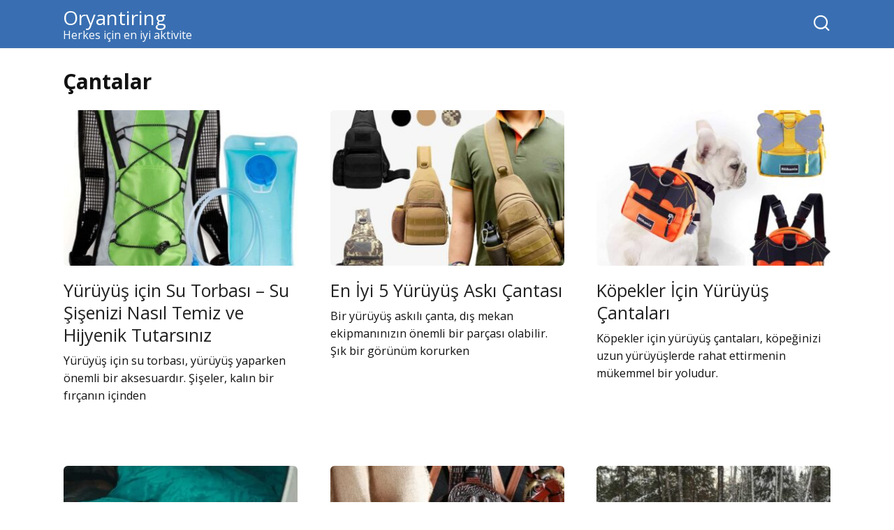

--- FILE ---
content_type: text/html; charset=UTF-8
request_url: https://tr.aeorienteering.com/doga-yuruyusu/vites/cantalar/
body_size: 15772
content:
<!doctype html>
<html lang="tr-TR" prefix="og: https://ogp.me/ns#">
<head>
    <meta charset="UTF-8">
    <meta name="viewport" content="width=device-width, initial-scale=1">

    	<style>img:is([sizes="auto" i], [sizes^="auto," i]) { contain-intrinsic-size: 3000px 1500px }</style>
	<link rel="alternate" href="https://aeorienteering.com/hiking/gear/bags/" hreflang="en" />
<link rel="alternate" href="https://es.aeorienteering.com/senderismo/engranaje/bolsas/" hreflang="es" />
<link rel="alternate" href="https://fr.aeorienteering.com/randonnee/equipement/sacs/" hreflang="fr" />
<link rel="alternate" href="https://de.aeorienteering.com/wandern/ausruestung/taschen/" hreflang="de" />
<link rel="alternate" href="https://it.aeorienteering.com/escursionismo/ingranaggio/borse/" hreflang="it" />
<link rel="alternate" href="https://nl.aeorienteering.com/wandelen/versnelling/tassen/" hreflang="nl" />
<link rel="alternate" href="https://pt.aeorienteering.com/caminhada/engrenagem/bolsas/" hreflang="pt" />
<link rel="alternate" href="https://pl.aeorienteering.com/wedrowki/bieg/torebki/" hreflang="pl" />
<link rel="alternate" href="https://fi.aeorienteering.com/retkeily/varusteet/pussit/" hreflang="fi" />
<link rel="alternate" href="https://sv.aeorienteering.com/vandring/redskap/pasar/" hreflang="sv" />
<link rel="alternate" href="https://nb.aeorienteering.com/fotturer/utstyr/poser/" hreflang="nb" />
<link rel="alternate" href="https://da.aeorienteering.com/vandreture/gear/poser/" hreflang="da" />
<link rel="alternate" href="https://el.aeorienteering.com/%cf%80%ce%b5%ce%b6%ce%bf%cf%80%ce%bf%cf%81%ce%af%ce%b1/%ce%bc%ce%b7%cf%87%ce%b1%ce%bd%ce%b9%cf%83%ce%bc%cf%8c%cf%82/%cf%83%ce%b1%ce%ba%ce%bf%cf%8d%ce%bb%ce%b5%cf%82/" hreflang="el" />
<link rel="alternate" href="https://cs.aeorienteering.com/turistika/ozubene-kolo/tasky/" hreflang="cs" />
<link rel="alternate" href="https://ro.aeorienteering.com/drumetii/angrenaj/saci/" hreflang="ro" />
<link rel="alternate" href="https://tr.aeorienteering.com/doga-yuruyusu/vites/cantalar/" hreflang="tr" />
<link rel="alternate" href="https://ja.aeorienteering.com/%e3%83%8f%e3%82%a4%e3%82%ad%e3%83%b3%e3%82%b0/%e8%a3%85%e5%82%99/%e3%83%90%e3%83%83%e3%82%b0/" hreflang="ja" />

<!-- Rank Math PRO tarafından Arama Motoru Optimizasyonu - https://rankmath.com/ -->
<title>Çantalar Archives - Oryantiring</title>
<meta name="robots" content="follow, index, noarchive, nosnippet"/>
<link rel="canonical" href="https://tr.aeorienteering.com/doga-yuruyusu/vites/cantalar/" />
<meta property="og:locale" content="tr_TR" />
<meta property="og:type" content="article" />
<meta property="og:title" content="Çantalar Archives - Oryantiring" />
<meta property="og:url" content="https://tr.aeorienteering.com/doga-yuruyusu/vites/cantalar/" />
<meta property="og:site_name" content="Orienteering" />
<meta property="og:image" content="https://tr.aeorienteering.com/wp-content/uploads/orienteering1.jpg" />
<meta property="og:image:secure_url" content="https://tr.aeorienteering.com/wp-content/uploads/orienteering1.jpg" />
<meta property="og:image:width" content="470" />
<meta property="og:image:height" content="394" />
<meta property="og:image:alt" content="aeorienteering.com" />
<meta property="og:image:type" content="image/jpeg" />
<meta name="twitter:card" content="summary_large_image" />
<meta name="twitter:title" content="Çantalar Archives - Oryantiring" />
<meta name="twitter:image" content="https://tr.aeorienteering.com/wp-content/uploads/orienteering1.jpg" />
<meta name="twitter:label1" content="Yazılar" />
<meta name="twitter:data1" content="6" />
<!-- /Rank Math WordPress SEO eklentisi -->

<link rel='dns-prefetch' href='//aeorienteering.com' />
<link rel='dns-prefetch' href='//fonts.googleapis.com' />
<script type="text/javascript">
/* <![CDATA[ */
window._wpemojiSettings = {"baseUrl":"https:\/\/s.w.org\/images\/core\/emoji\/16.0.1\/72x72\/","ext":".png","svgUrl":"https:\/\/s.w.org\/images\/core\/emoji\/16.0.1\/svg\/","svgExt":".svg","source":{"concatemoji":"https:\/\/tr.aeorienteering.com\/wp-includes\/js\/wp-emoji-release.min.js?ver=19cdf2900add0d34dffa6a1ed8f1f06e"}};
/*! This file is auto-generated */
!function(s,n){var o,i,e;function c(e){try{var t={supportTests:e,timestamp:(new Date).valueOf()};sessionStorage.setItem(o,JSON.stringify(t))}catch(e){}}function p(e,t,n){e.clearRect(0,0,e.canvas.width,e.canvas.height),e.fillText(t,0,0);var t=new Uint32Array(e.getImageData(0,0,e.canvas.width,e.canvas.height).data),a=(e.clearRect(0,0,e.canvas.width,e.canvas.height),e.fillText(n,0,0),new Uint32Array(e.getImageData(0,0,e.canvas.width,e.canvas.height).data));return t.every(function(e,t){return e===a[t]})}function u(e,t){e.clearRect(0,0,e.canvas.width,e.canvas.height),e.fillText(t,0,0);for(var n=e.getImageData(16,16,1,1),a=0;a<n.data.length;a++)if(0!==n.data[a])return!1;return!0}function f(e,t,n,a){switch(t){case"flag":return n(e,"\ud83c\udff3\ufe0f\u200d\u26a7\ufe0f","\ud83c\udff3\ufe0f\u200b\u26a7\ufe0f")?!1:!n(e,"\ud83c\udde8\ud83c\uddf6","\ud83c\udde8\u200b\ud83c\uddf6")&&!n(e,"\ud83c\udff4\udb40\udc67\udb40\udc62\udb40\udc65\udb40\udc6e\udb40\udc67\udb40\udc7f","\ud83c\udff4\u200b\udb40\udc67\u200b\udb40\udc62\u200b\udb40\udc65\u200b\udb40\udc6e\u200b\udb40\udc67\u200b\udb40\udc7f");case"emoji":return!a(e,"\ud83e\udedf")}return!1}function g(e,t,n,a){var r="undefined"!=typeof WorkerGlobalScope&&self instanceof WorkerGlobalScope?new OffscreenCanvas(300,150):s.createElement("canvas"),o=r.getContext("2d",{willReadFrequently:!0}),i=(o.textBaseline="top",o.font="600 32px Arial",{});return e.forEach(function(e){i[e]=t(o,e,n,a)}),i}function t(e){var t=s.createElement("script");t.src=e,t.defer=!0,s.head.appendChild(t)}"undefined"!=typeof Promise&&(o="wpEmojiSettingsSupports",i=["flag","emoji"],n.supports={everything:!0,everythingExceptFlag:!0},e=new Promise(function(e){s.addEventListener("DOMContentLoaded",e,{once:!0})}),new Promise(function(t){var n=function(){try{var e=JSON.parse(sessionStorage.getItem(o));if("object"==typeof e&&"number"==typeof e.timestamp&&(new Date).valueOf()<e.timestamp+604800&&"object"==typeof e.supportTests)return e.supportTests}catch(e){}return null}();if(!n){if("undefined"!=typeof Worker&&"undefined"!=typeof OffscreenCanvas&&"undefined"!=typeof URL&&URL.createObjectURL&&"undefined"!=typeof Blob)try{var e="postMessage("+g.toString()+"("+[JSON.stringify(i),f.toString(),p.toString(),u.toString()].join(",")+"));",a=new Blob([e],{type:"text/javascript"}),r=new Worker(URL.createObjectURL(a),{name:"wpTestEmojiSupports"});return void(r.onmessage=function(e){c(n=e.data),r.terminate(),t(n)})}catch(e){}c(n=g(i,f,p,u))}t(n)}).then(function(e){for(var t in e)n.supports[t]=e[t],n.supports.everything=n.supports.everything&&n.supports[t],"flag"!==t&&(n.supports.everythingExceptFlag=n.supports.everythingExceptFlag&&n.supports[t]);n.supports.everythingExceptFlag=n.supports.everythingExceptFlag&&!n.supports.flag,n.DOMReady=!1,n.readyCallback=function(){n.DOMReady=!0}}).then(function(){return e}).then(function(){var e;n.supports.everything||(n.readyCallback(),(e=n.source||{}).concatemoji?t(e.concatemoji):e.wpemoji&&e.twemoji&&(t(e.twemoji),t(e.wpemoji)))}))}((window,document),window._wpemojiSettings);
/* ]]> */
</script>
<style type="text/css" media="all">
.wpautoterms-footer{background-color:#ffffff;text-align:center;}
.wpautoterms-footer a{color:#000000;font-family:Arial, sans-serif;font-size:14px;}
.wpautoterms-footer .separator{color:#cccccc;font-family:Arial, sans-serif;font-size:14px;}</style>

<style id='wp-emoji-styles-inline-css' type='text/css'>

	img.wp-smiley, img.emoji {
		display: inline !important;
		border: none !important;
		box-shadow: none !important;
		height: 1em !important;
		width: 1em !important;
		margin: 0 0.07em !important;
		vertical-align: -0.1em !important;
		background: none !important;
		padding: 0 !important;
	}
</style>
<link rel='stylesheet' id='wp-block-library-css' href='https://tr.aeorienteering.com/wp-includes/css/dist/block-library/style.min.css?ver=19cdf2900add0d34dffa6a1ed8f1f06e'  media='all' />
<style id='wp-block-library-theme-inline-css' type='text/css'>
.wp-block-audio :where(figcaption){color:#555;font-size:13px;text-align:center}.is-dark-theme .wp-block-audio :where(figcaption){color:#ffffffa6}.wp-block-audio{margin:0 0 1em}.wp-block-code{border:1px solid #ccc;border-radius:4px;font-family:Menlo,Consolas,monaco,monospace;padding:.8em 1em}.wp-block-embed :where(figcaption){color:#555;font-size:13px;text-align:center}.is-dark-theme .wp-block-embed :where(figcaption){color:#ffffffa6}.wp-block-embed{margin:0 0 1em}.blocks-gallery-caption{color:#555;font-size:13px;text-align:center}.is-dark-theme .blocks-gallery-caption{color:#ffffffa6}:root :where(.wp-block-image figcaption){color:#555;font-size:13px;text-align:center}.is-dark-theme :root :where(.wp-block-image figcaption){color:#ffffffa6}.wp-block-image{margin:0 0 1em}.wp-block-pullquote{border-bottom:4px solid;border-top:4px solid;color:currentColor;margin-bottom:1.75em}.wp-block-pullquote cite,.wp-block-pullquote footer,.wp-block-pullquote__citation{color:currentColor;font-size:.8125em;font-style:normal;text-transform:uppercase}.wp-block-quote{border-left:.25em solid;margin:0 0 1.75em;padding-left:1em}.wp-block-quote cite,.wp-block-quote footer{color:currentColor;font-size:.8125em;font-style:normal;position:relative}.wp-block-quote:where(.has-text-align-right){border-left:none;border-right:.25em solid;padding-left:0;padding-right:1em}.wp-block-quote:where(.has-text-align-center){border:none;padding-left:0}.wp-block-quote.is-large,.wp-block-quote.is-style-large,.wp-block-quote:where(.is-style-plain){border:none}.wp-block-search .wp-block-search__label{font-weight:700}.wp-block-search__button{border:1px solid #ccc;padding:.375em .625em}:where(.wp-block-group.has-background){padding:1.25em 2.375em}.wp-block-separator.has-css-opacity{opacity:.4}.wp-block-separator{border:none;border-bottom:2px solid;margin-left:auto;margin-right:auto}.wp-block-separator.has-alpha-channel-opacity{opacity:1}.wp-block-separator:not(.is-style-wide):not(.is-style-dots){width:100px}.wp-block-separator.has-background:not(.is-style-dots){border-bottom:none;height:1px}.wp-block-separator.has-background:not(.is-style-wide):not(.is-style-dots){height:2px}.wp-block-table{margin:0 0 1em}.wp-block-table td,.wp-block-table th{word-break:normal}.wp-block-table :where(figcaption){color:#555;font-size:13px;text-align:center}.is-dark-theme .wp-block-table :where(figcaption){color:#ffffffa6}.wp-block-video :where(figcaption){color:#555;font-size:13px;text-align:center}.is-dark-theme .wp-block-video :where(figcaption){color:#ffffffa6}.wp-block-video{margin:0 0 1em}:root :where(.wp-block-template-part.has-background){margin-bottom:0;margin-top:0;padding:1.25em 2.375em}
</style>
<style id='classic-theme-styles-inline-css' type='text/css'>
/*! This file is auto-generated */
.wp-block-button__link{color:#fff;background-color:#32373c;border-radius:9999px;box-shadow:none;text-decoration:none;padding:calc(.667em + 2px) calc(1.333em + 2px);font-size:1.125em}.wp-block-file__button{background:#32373c;color:#fff;text-decoration:none}
</style>
<link rel='stylesheet' id='wp-components-css' href='https://tr.aeorienteering.com/wp-includes/css/dist/components/style.min.css?ver=19cdf2900add0d34dffa6a1ed8f1f06e'  media='all' />
<link rel='stylesheet' id='wp-preferences-css' href='https://tr.aeorienteering.com/wp-includes/css/dist/preferences/style.min.css?ver=19cdf2900add0d34dffa6a1ed8f1f06e'  media='all' />
<link rel='stylesheet' id='wp-block-editor-css' href='https://tr.aeorienteering.com/wp-includes/css/dist/block-editor/style.min.css?ver=19cdf2900add0d34dffa6a1ed8f1f06e'  media='all' />
<link rel='stylesheet' id='wp-reusable-blocks-css' href='https://tr.aeorienteering.com/wp-includes/css/dist/reusable-blocks/style.min.css?ver=19cdf2900add0d34dffa6a1ed8f1f06e'  media='all' />
<link rel='stylesheet' id='wp-patterns-css' href='https://tr.aeorienteering.com/wp-includes/css/dist/patterns/style.min.css?ver=19cdf2900add0d34dffa6a1ed8f1f06e'  media='all' />
<link rel='stylesheet' id='wp-editor-css' href='https://tr.aeorienteering.com/wp-includes/css/dist/editor/style.min.css?ver=19cdf2900add0d34dffa6a1ed8f1f06e'  media='all' />
<link rel='stylesheet' id='amalinkspro-cgb-style-css-css' href='https://tr.aeorienteering.com/wp-content/plugins/amalinkspro/includes/amalinkspro/dist/blocks.style.build.css?ver=19cdf2900add0d34dffa6a1ed8f1f06e'  media='all' />
<style id='global-styles-inline-css' type='text/css'>
:root{--wp--preset--aspect-ratio--square: 1;--wp--preset--aspect-ratio--4-3: 4/3;--wp--preset--aspect-ratio--3-4: 3/4;--wp--preset--aspect-ratio--3-2: 3/2;--wp--preset--aspect-ratio--2-3: 2/3;--wp--preset--aspect-ratio--16-9: 16/9;--wp--preset--aspect-ratio--9-16: 9/16;--wp--preset--color--black: #000000;--wp--preset--color--cyan-bluish-gray: #abb8c3;--wp--preset--color--white: #ffffff;--wp--preset--color--pale-pink: #f78da7;--wp--preset--color--vivid-red: #cf2e2e;--wp--preset--color--luminous-vivid-orange: #ff6900;--wp--preset--color--luminous-vivid-amber: #fcb900;--wp--preset--color--light-green-cyan: #7bdcb5;--wp--preset--color--vivid-green-cyan: #00d084;--wp--preset--color--pale-cyan-blue: #8ed1fc;--wp--preset--color--vivid-cyan-blue: #0693e3;--wp--preset--color--vivid-purple: #9b51e0;--wp--preset--gradient--vivid-cyan-blue-to-vivid-purple: linear-gradient(135deg,rgba(6,147,227,1) 0%,rgb(155,81,224) 100%);--wp--preset--gradient--light-green-cyan-to-vivid-green-cyan: linear-gradient(135deg,rgb(122,220,180) 0%,rgb(0,208,130) 100%);--wp--preset--gradient--luminous-vivid-amber-to-luminous-vivid-orange: linear-gradient(135deg,rgba(252,185,0,1) 0%,rgba(255,105,0,1) 100%);--wp--preset--gradient--luminous-vivid-orange-to-vivid-red: linear-gradient(135deg,rgba(255,105,0,1) 0%,rgb(207,46,46) 100%);--wp--preset--gradient--very-light-gray-to-cyan-bluish-gray: linear-gradient(135deg,rgb(238,238,238) 0%,rgb(169,184,195) 100%);--wp--preset--gradient--cool-to-warm-spectrum: linear-gradient(135deg,rgb(74,234,220) 0%,rgb(151,120,209) 20%,rgb(207,42,186) 40%,rgb(238,44,130) 60%,rgb(251,105,98) 80%,rgb(254,248,76) 100%);--wp--preset--gradient--blush-light-purple: linear-gradient(135deg,rgb(255,206,236) 0%,rgb(152,150,240) 100%);--wp--preset--gradient--blush-bordeaux: linear-gradient(135deg,rgb(254,205,165) 0%,rgb(254,45,45) 50%,rgb(107,0,62) 100%);--wp--preset--gradient--luminous-dusk: linear-gradient(135deg,rgb(255,203,112) 0%,rgb(199,81,192) 50%,rgb(65,88,208) 100%);--wp--preset--gradient--pale-ocean: linear-gradient(135deg,rgb(255,245,203) 0%,rgb(182,227,212) 50%,rgb(51,167,181) 100%);--wp--preset--gradient--electric-grass: linear-gradient(135deg,rgb(202,248,128) 0%,rgb(113,206,126) 100%);--wp--preset--gradient--midnight: linear-gradient(135deg,rgb(2,3,129) 0%,rgb(40,116,252) 100%);--wp--preset--font-size--small: 19.5px;--wp--preset--font-size--medium: 20px;--wp--preset--font-size--large: 36.5px;--wp--preset--font-size--x-large: 42px;--wp--preset--font-size--normal: 22px;--wp--preset--font-size--huge: 49.5px;--wp--preset--spacing--20: 0.44rem;--wp--preset--spacing--30: 0.67rem;--wp--preset--spacing--40: 1rem;--wp--preset--spacing--50: 1.5rem;--wp--preset--spacing--60: 2.25rem;--wp--preset--spacing--70: 3.38rem;--wp--preset--spacing--80: 5.06rem;--wp--preset--shadow--natural: 6px 6px 9px rgba(0, 0, 0, 0.2);--wp--preset--shadow--deep: 12px 12px 50px rgba(0, 0, 0, 0.4);--wp--preset--shadow--sharp: 6px 6px 0px rgba(0, 0, 0, 0.2);--wp--preset--shadow--outlined: 6px 6px 0px -3px rgba(255, 255, 255, 1), 6px 6px rgba(0, 0, 0, 1);--wp--preset--shadow--crisp: 6px 6px 0px rgba(0, 0, 0, 1);}:where(.is-layout-flex){gap: 0.5em;}:where(.is-layout-grid){gap: 0.5em;}body .is-layout-flex{display: flex;}.is-layout-flex{flex-wrap: wrap;align-items: center;}.is-layout-flex > :is(*, div){margin: 0;}body .is-layout-grid{display: grid;}.is-layout-grid > :is(*, div){margin: 0;}:where(.wp-block-columns.is-layout-flex){gap: 2em;}:where(.wp-block-columns.is-layout-grid){gap: 2em;}:where(.wp-block-post-template.is-layout-flex){gap: 1.25em;}:where(.wp-block-post-template.is-layout-grid){gap: 1.25em;}.has-black-color{color: var(--wp--preset--color--black) !important;}.has-cyan-bluish-gray-color{color: var(--wp--preset--color--cyan-bluish-gray) !important;}.has-white-color{color: var(--wp--preset--color--white) !important;}.has-pale-pink-color{color: var(--wp--preset--color--pale-pink) !important;}.has-vivid-red-color{color: var(--wp--preset--color--vivid-red) !important;}.has-luminous-vivid-orange-color{color: var(--wp--preset--color--luminous-vivid-orange) !important;}.has-luminous-vivid-amber-color{color: var(--wp--preset--color--luminous-vivid-amber) !important;}.has-light-green-cyan-color{color: var(--wp--preset--color--light-green-cyan) !important;}.has-vivid-green-cyan-color{color: var(--wp--preset--color--vivid-green-cyan) !important;}.has-pale-cyan-blue-color{color: var(--wp--preset--color--pale-cyan-blue) !important;}.has-vivid-cyan-blue-color{color: var(--wp--preset--color--vivid-cyan-blue) !important;}.has-vivid-purple-color{color: var(--wp--preset--color--vivid-purple) !important;}.has-black-background-color{background-color: var(--wp--preset--color--black) !important;}.has-cyan-bluish-gray-background-color{background-color: var(--wp--preset--color--cyan-bluish-gray) !important;}.has-white-background-color{background-color: var(--wp--preset--color--white) !important;}.has-pale-pink-background-color{background-color: var(--wp--preset--color--pale-pink) !important;}.has-vivid-red-background-color{background-color: var(--wp--preset--color--vivid-red) !important;}.has-luminous-vivid-orange-background-color{background-color: var(--wp--preset--color--luminous-vivid-orange) !important;}.has-luminous-vivid-amber-background-color{background-color: var(--wp--preset--color--luminous-vivid-amber) !important;}.has-light-green-cyan-background-color{background-color: var(--wp--preset--color--light-green-cyan) !important;}.has-vivid-green-cyan-background-color{background-color: var(--wp--preset--color--vivid-green-cyan) !important;}.has-pale-cyan-blue-background-color{background-color: var(--wp--preset--color--pale-cyan-blue) !important;}.has-vivid-cyan-blue-background-color{background-color: var(--wp--preset--color--vivid-cyan-blue) !important;}.has-vivid-purple-background-color{background-color: var(--wp--preset--color--vivid-purple) !important;}.has-black-border-color{border-color: var(--wp--preset--color--black) !important;}.has-cyan-bluish-gray-border-color{border-color: var(--wp--preset--color--cyan-bluish-gray) !important;}.has-white-border-color{border-color: var(--wp--preset--color--white) !important;}.has-pale-pink-border-color{border-color: var(--wp--preset--color--pale-pink) !important;}.has-vivid-red-border-color{border-color: var(--wp--preset--color--vivid-red) !important;}.has-luminous-vivid-orange-border-color{border-color: var(--wp--preset--color--luminous-vivid-orange) !important;}.has-luminous-vivid-amber-border-color{border-color: var(--wp--preset--color--luminous-vivid-amber) !important;}.has-light-green-cyan-border-color{border-color: var(--wp--preset--color--light-green-cyan) !important;}.has-vivid-green-cyan-border-color{border-color: var(--wp--preset--color--vivid-green-cyan) !important;}.has-pale-cyan-blue-border-color{border-color: var(--wp--preset--color--pale-cyan-blue) !important;}.has-vivid-cyan-blue-border-color{border-color: var(--wp--preset--color--vivid-cyan-blue) !important;}.has-vivid-purple-border-color{border-color: var(--wp--preset--color--vivid-purple) !important;}.has-vivid-cyan-blue-to-vivid-purple-gradient-background{background: var(--wp--preset--gradient--vivid-cyan-blue-to-vivid-purple) !important;}.has-light-green-cyan-to-vivid-green-cyan-gradient-background{background: var(--wp--preset--gradient--light-green-cyan-to-vivid-green-cyan) !important;}.has-luminous-vivid-amber-to-luminous-vivid-orange-gradient-background{background: var(--wp--preset--gradient--luminous-vivid-amber-to-luminous-vivid-orange) !important;}.has-luminous-vivid-orange-to-vivid-red-gradient-background{background: var(--wp--preset--gradient--luminous-vivid-orange-to-vivid-red) !important;}.has-very-light-gray-to-cyan-bluish-gray-gradient-background{background: var(--wp--preset--gradient--very-light-gray-to-cyan-bluish-gray) !important;}.has-cool-to-warm-spectrum-gradient-background{background: var(--wp--preset--gradient--cool-to-warm-spectrum) !important;}.has-blush-light-purple-gradient-background{background: var(--wp--preset--gradient--blush-light-purple) !important;}.has-blush-bordeaux-gradient-background{background: var(--wp--preset--gradient--blush-bordeaux) !important;}.has-luminous-dusk-gradient-background{background: var(--wp--preset--gradient--luminous-dusk) !important;}.has-pale-ocean-gradient-background{background: var(--wp--preset--gradient--pale-ocean) !important;}.has-electric-grass-gradient-background{background: var(--wp--preset--gradient--electric-grass) !important;}.has-midnight-gradient-background{background: var(--wp--preset--gradient--midnight) !important;}.has-small-font-size{font-size: var(--wp--preset--font-size--small) !important;}.has-medium-font-size{font-size: var(--wp--preset--font-size--medium) !important;}.has-large-font-size{font-size: var(--wp--preset--font-size--large) !important;}.has-x-large-font-size{font-size: var(--wp--preset--font-size--x-large) !important;}
:where(.wp-block-post-template.is-layout-flex){gap: 1.25em;}:where(.wp-block-post-template.is-layout-grid){gap: 1.25em;}
:where(.wp-block-columns.is-layout-flex){gap: 2em;}:where(.wp-block-columns.is-layout-grid){gap: 2em;}
:root :where(.wp-block-pullquote){font-size: 1.5em;line-height: 1.6;}
</style>
<link rel='stylesheet' id='amalinkspro-css' href='https://tr.aeorienteering.com/wp-content/plugins/amalinkspro/public/css/amalinkspro-public.css?ver=4.1.2'  media='all' />
<link rel='stylesheet' id='wpautoterms_css-css' href='https://aeorienteering.com/wp-content/plugins/auto-terms-of-service-and-privacy-policy/css/wpautoterms.css?ver=19cdf2900add0d34dffa6a1ed8f1f06e'  media='all' />
<link rel='stylesheet' id='google-fonts-css' href='https://fonts.googleapis.com/css?family=Open+Sans%3A400%2C400i%2C700&#038;subset=cyrillic&#038;display=swap&#038;ver=19cdf2900add0d34dffa6a1ed8f1f06e'  media='all' />
<link rel='stylesheet' id='yelly-style-css' href='https://tr.aeorienteering.com/wp-content/themes/yelly/assets/css/style.min.css?ver=3.0.9'  media='all' />
<link rel='stylesheet' id='dflip-style-css' href='https://tr.aeorienteering.com/wp-content/plugins/3d-flipbook-dflip-lite/assets/css/dflip.min.css?ver=2.3.75'  media='all' />
<script type="text/javascript" src="https://tr.aeorienteering.com/wp-includes/js/jquery/jquery.min.js?ver=3.7.1" id="jquery-core-js"></script>
<script type="text/javascript" src="https://tr.aeorienteering.com/wp-includes/js/jquery/jquery-migrate.min.js?ver=3.4.1" id="jquery-migrate-js"></script>
<script type="text/javascript" src="https://tr.aeorienteering.com/wp-includes/js/dist/dom-ready.min.js?ver=f77871ff7694fffea381" id="wp-dom-ready-js"></script>
<script type="text/javascript" src="https://aeorienteering.com/wp-content/plugins/auto-terms-of-service-and-privacy-policy/js/base.js?ver=3.0.3" id="wpautoterms_base-js"></script>
<script type="text/javascript" id="amalinkspro-js-extra">
/* <![CDATA[ */
var objectL10n = {"reviews":"View Ratings and Reviews"};
var ALPvars = {"page_id":"7978","IsAdminSide":"0","AlpNoAPI":"yesapi","EventTrackingEnabled":"0"};
/* ]]> */
</script>
<script type="text/javascript" src="https://tr.aeorienteering.com/wp-content/plugins/amalinkspro/public/js/amalinkspro-public-min.js?ver=4.1.2" id="amalinkspro-js"></script>
<link rel="https://api.w.org/" href="https://tr.aeorienteering.com/wp-json/" /><link rel="alternate" title="JSON" type="application/json" href="https://tr.aeorienteering.com/wp-json/wp/v2/categories/2017" /><link rel="EditURI" type="application/rsd+xml" title="RSD" href="https://tr.aeorienteering.com/xmlrpc.php?rsd" />

<script type="text/javascript">
           var ajaxurl = "https://tr.aeorienteering.com/wp-admin/admin-ajax.php";
         </script><script>var amalinkspro_plugin_url = "https://tr.aeorienteering.com/wp-content/plugins";</script><style type="text/css" class="amalinkspro-user-css">body .alp-showcase-banner {background:#08c308!important;color:#FFFFFF!important;}</style><style type="text/css" class="amalinkspro-table-css"></style><style type="text/css" class="amalinkspro-table-css"></style>
<!-- Global site tag (gtag.js) - Google Analytics -->
<script async src='https://www.googletagmanager.com/gtag/js?id=UA-137260883-1'></script>
<script>
  window.dataLayer = window.dataLayer || [];
  function gtag(){dataLayer.push(arguments);}
  gtag('js', new Date());

  gtag('config', 'UA-137260883-1');
</script>
<link rel="preload" href="https://tr.aeorienteering.com/wp-content/themes/yelly/assets/fonts/icomoon.ttf" as="font" crossorigin>
    <style>.scrolltop{width:50px}::selection, .card-slider__category, .card-slider-container .swiper-pagination-bullet-active, .post-card--grid .post-card__thumbnail:before, .post-card:not(.post-card--small) .post-card__thumbnail a:before, .post-card:not(.post-card--small) .post-card__category,  .post-box--high .post-box__category span, .post-box--wide .post-box__category span, .page-separator, .pagination .nav-links .page-numbers:not(.dots):not(.current):before, .btn, .btn-primary:hover, .btn-primary:not(:disabled):not(.disabled).active, .btn-primary:not(:disabled):not(.disabled):active, .show>.btn-primary.dropdown-toggle, .comment-respond .form-submit input, .widget-area .widget-header, .page-links__item, .pagination .nav-links .page-numbers{background-color:#1e61b2}.entry-image--big .entry-image__body .post-card__category a, .entry-category a, .home-text ul:not([class])>li:before, .home-text ul.wp-block-list>li:before, .entry-content ul:not([class])>li:before, .entry-content ul.wp-block-list>li:before, .taxonomy-description ul:not([class])>li:before, .taxonomy-description ul.wp-block-list>li:before, .widget_categories ul.menu li a:before, .widget_categories ul.menu li span:before, .widget_categories>ul li a:before, .widget_categories>ul li span:before, .widget_nav_menu ul.menu li a:before, .widget_nav_menu ul.menu li span:before, .widget_nav_menu>ul li a:before, .widget_nav_menu>ul li span:before, .page-links .page-numbers:not(.dots):not(.current):before, .page-links .post-page-numbers:not(.dots):not(.current):before, .pagination .nav-links .page-numbers:not(.dots):not(.current):before, .pagination .nav-links .post-page-numbers:not(.dots):not(.current):before, .entry-image--full .entry-image__body .post-card__category a, .entry-image--fullscreen .entry-image__body .post-card__category a, .entry-image--wide .entry-image__body .post-card__category a{background-color:#1e61b2}.comment-respond input:focus, select:focus, textarea:focus, .post-card--grid.post-card--thumbnail-no, .post-card--standard:after, .post-card--related.post-card--thumbnail-no:hover, .spoiler-box, .btn-primary, .btn-primary:hover, .btn-primary:not(:disabled):not(.disabled).active, .btn-primary:not(:disabled):not(.disabled):active, .show>.btn-primary.dropdown-toggle, .inp:focus, .entry-tag:focus, .entry-tag:hover, .search-screen .search-form .search-field:focus, .entry-content blockquote:not(.wpremark),
        .input:focus, input[type=color]:focus, input[type=date]:focus, input[type=datetime-local]:focus, input[type=datetime]:focus, input[type=email]:focus, input[type=month]:focus, input[type=number]:focus, input[type=password]:focus, input[type=range]:focus, input[type=search]:focus, input[type=tel]:focus, input[type=text]:focus, input[type=time]:focus, input[type=url]:focus, input[type=week]:focus, select:focus, textarea:focus{border-color:#1e61b2 !important}.post-card--grid a:hover, .post-card--small .post-card__category, .post-card__author:before, .post-card__comments:before, .post-card__date:before, .post-card__like:before, .post-card__views:before, .entry-author:before, .entry-date:before, .entry-time:before, .entry-views:before, .entry-comments:before, .entry-content ol:not([class])>li:before, .entry-content ol.wp-block-list>li:before, .text-content ol:not([class])>li:before, .text-content ol.wp-block-list>li:before, .taxonomy-description ol:not([class])>li:before, .taxonomy-description ol.wp-block-list>li:before, .entry-content blockquote:before, .spoiler-box__title:after, .search-icon:hover:before, .search-form .search-submit:hover:before, .star-rating-item.hover,
        .comment-list .bypostauthor>.comment-body .comment-author:after,
        .search-screen .search-form .search-submit:before, .widget_categories ul li:before,
        .star-rating--score-1:not(.hover) .star-rating-item:nth-child(1),
        .star-rating--score-2:not(.hover) .star-rating-item:nth-child(1), .star-rating--score-2:not(.hover) .star-rating-item:nth-child(2),
        .star-rating--score-3:not(.hover) .star-rating-item:nth-child(1), .star-rating--score-3:not(.hover) .star-rating-item:nth-child(2), .star-rating--score-3:not(.hover) .star-rating-item:nth-child(3),
        .star-rating--score-4:not(.hover) .star-rating-item:nth-child(1), .star-rating--score-4:not(.hover) .star-rating-item:nth-child(2), .star-rating--score-4:not(.hover) .star-rating-item:nth-child(3), .star-rating--score-4:not(.hover) .star-rating-item:nth-child(4),
        .star-rating--score-5:not(.hover) .star-rating-item:nth-child(1), .star-rating--score-5:not(.hover) .star-rating-item:nth-child(2), .star-rating--score-5:not(.hover) .star-rating-item:nth-child(3), .star-rating--score-5:not(.hover) .star-rating-item:nth-child(4), .star-rating--score-5:not(.hover) .star-rating-item:nth-child(5){color:#1e61b2}@media (min-width: 768px){body{background-attachment: scroll}}.site-header{background-color:#396fb2}@media (min-width: 992px){.site-header ul li .sub-menu{background-color:#396fb2}}.site-footer{background-color:#396fb2}body{font-family:"Open Sans" ,"Helvetica Neue", Helvetica, Arial, sans-serif;font-size:18px;line-height:1.6;}.site-title, .site-title a{font-family:"Open Sans" ,"Helvetica Neue", Helvetica, Arial, sans-serif;font-size:28px;}.site-description{font-family:"Open Sans" ,"Helvetica Neue", Helvetica, Arial, sans-serif;font-size:16px;}.main-navigation ul li a, .main-navigation ul li span, .footer-navigation ul li a, .footer-navigation ul li span{font-family:"Open Sans" ,"Helvetica Neue", Helvetica, Arial, sans-serif;font-size:17px;}.h1, h1:not(.site-title){font-family:"Open Sans" ,"Helvetica Neue", Helvetica, Arial, sans-serif;}.h2, h2, .related-posts__header{font-family:"Open Sans" ,"Helvetica Neue", Helvetica, Arial, sans-serif;}.h3, h3{font-family:"Open Sans" ,"Helvetica Neue", Helvetica, Arial, sans-serif;}.h4, h4{font-family:"Open Sans" ,"Helvetica Neue", Helvetica, Arial, sans-serif;}.h5, h5{font-family:"Open Sans" ,"Helvetica Neue", Helvetica, Arial, sans-serif;}.h6, h6{font-family:"Open Sans" ,"Helvetica Neue", Helvetica, Arial, sans-serif;}@media (max-width: 991px){.widget-area{display: block; margin: 0 auto}}</style>
<link rel="icon" href="https://tr.aeorienteering.com/wp-content/uploads/cropped-xu2wyjek5ai-32x32.jpg" sizes="32x32" />
<link rel="icon" href="https://tr.aeorienteering.com/wp-content/uploads/cropped-xu2wyjek5ai-192x192.jpg" sizes="192x192" />
<link rel="apple-touch-icon" href="https://tr.aeorienteering.com/wp-content/uploads/cropped-xu2wyjek5ai-180x180.jpg" />
<meta name="msapplication-TileImage" content="https://tr.aeorienteering.com/wp-content/uploads/cropped-xu2wyjek5ai-270x270.jpg" />
		<style type="text/css" id="wp-custom-css">
			.lang-item {
  display: inline;
}		</style>
		    </head>

<body class="archive category category-cantalar category-2017 wp-embed-responsive wp-theme-yelly wp-child-theme-yelly_child sidebar-none">



<div id="page" class="site">
    <a class="skip-link screen-reader-text" href="#content"><!--noindex-->Skip to content<!--/noindex--></a>

    
    
    <div class="search-screen-overlay js-search-screen-overlay"></div>
    <div class="search-screen js-search-screen">
        
<form role="search" method="get" class="search-form" action="https://tr.aeorienteering.com/">
    <label>
        <span class="screen-reader-text"><!--noindex-->Search for:<!--/noindex--></span>
        <input type="search" class="search-field" placeholder="Search…" value="" name="s">
    </label>
    <button type="submit" class="search-submit"></button>
</form>    </div>

    

<header id="masthead" class="site-header full" itemscope itemtype="http://schema.org/WPHeader">
    <div class="site-header-inner fixed">

        <div class="humburger js-humburger"><span></span><span></span><span></span></div>

        
<div class="site-branding">

    <div class="site-branding__body"><div class="site-title"><a href="https://tr.aeorienteering.com/">Oryantiring</a></div><p class="site-description">Herkes için en iyi aktivite</p></div></div><!-- .site-branding -->
<div class="header-search"><span class="search-icon js-search-icon"></span></div>    </div>
</header><!-- #masthead -->




    
    
    <div id="content" class="site-content fixed">

        
        <div class="site-content-inner">
	<div id="primary" class="content-area">
		<main id="main" class="site-main">

            
            
                <header class="page-header">
                                        <h1 class="page-title">Çantalar</h1>                    
                    
                                    </header><!-- .page-header -->

                
<div class="post-cards post-cards--vertical">

	
<div class="post-card post-card--vertical post-card--thumbnail-meta" itemscope itemtype="http://schema.org/BlogPosting">
    <div class="post-card__thumbnail"><a href="https://tr.aeorienteering.com/yuruyus-icin-su-torbasi/"><div class="post-card__icon"><img width="345" height="230" src="https://tr.aeorienteering.com/wp-content/uploads/water-bag-for-hiking-345x230.jpg" class="attachment-yelly_small size-yelly_small wp-post-image" alt="water bag for hiking" itemprop="image" decoding="async" fetchpriority="high" title="Yürüyüş için Su Torbası - Su Şişenizi Nasıl Temiz ve Hijyenik Tutarsınız 1"></div><div class="post-card__meta"><span itemprop="articleSection" class="post-card__category">Çantalar</span><div class="post-card__meta-right"><span class="post-card__comments">0</span><span class="post-card__views">326</span></div></div></a></div><div class="post-card__title" itemprop="name"><span itemprop="headline"><a href="https://tr.aeorienteering.com/yuruyus-icin-su-torbasi/">Yürüyüş için Su Torbası &#8211; Su Şişenizi Nasıl Temiz ve Hijyenik Tutarsınız</a></span></div><div class="post-card__description" itemprop="articleBody">Yürüyüş için su torbası, yürüyüş yaparken önemli bir aksesuardır. Şişeler, kalın bir fırçanın içinden</div>
    
                <meta itemprop="author" content="Dustin Johns"/>
        <meta itemscope itemprop="mainEntityOfPage" itemType="https://schema.org/WebPage" itemid="https://tr.aeorienteering.com/yuruyus-icin-su-torbasi/" content="Yürüyüş için Su Torbası &#8211; Su Şişenizi Nasıl Temiz ve Hijyenik Tutarsınız">
    <meta itemprop="dateModified" content="2022-09-29">
            <meta itemprop="datePublished" content="2022-12-19T09:11:47+00:00">
        <div itemprop="publisher" itemscope itemtype="https://schema.org/Organization" style="display: none;"><meta itemprop="name" content="Oryantiring"><meta itemprop="telephone" content="Oryantiring"><meta itemprop="address" content="https://tr.aeorienteering.com"></div>
    </div>

<div class="post-card post-card--vertical post-card--thumbnail-meta" itemscope itemtype="http://schema.org/BlogPosting">
    <div class="post-card__thumbnail"><a href="https://tr.aeorienteering.com/yuruyus-askili-canta/"><div class="post-card__icon"><img width="345" height="230" src="https://tr.aeorienteering.com/wp-content/uploads/hiking-sling-bag-345x230.jpg" class="attachment-yelly_small size-yelly_small wp-post-image" alt="hiking sling bag" itemprop="image" decoding="async" title="En İyi 5 Yürüyüş Askı Çantası 2"></div><div class="post-card__meta"><span itemprop="articleSection" class="post-card__category">Çantalar</span><div class="post-card__meta-right"><span class="post-card__comments">0</span><span class="post-card__views">313</span></div></div></a></div><div class="post-card__title" itemprop="name"><span itemprop="headline"><a href="https://tr.aeorienteering.com/yuruyus-askili-canta/">En İyi 5 Yürüyüş Askı Çantası</a></span></div><div class="post-card__description" itemprop="articleBody">Bir yürüyüş askılı çanta, dış mekan ekipmanınızın önemli bir parçası olabilir. Şık bir görünüm korurken</div>
    
                <meta itemprop="author" content="Dustin Johns"/>
        <meta itemscope itemprop="mainEntityOfPage" itemType="https://schema.org/WebPage" itemid="https://tr.aeorienteering.com/yuruyus-askili-canta/" content="En İyi 5 Yürüyüş Askı Çantası">
    <meta itemprop="dateModified" content="2022-09-29">
            <meta itemprop="datePublished" content="2022-12-13T00:13:52+00:00">
        <div itemprop="publisher" itemscope itemtype="https://schema.org/Organization" style="display: none;"><meta itemprop="name" content="Oryantiring"><meta itemprop="telephone" content="Oryantiring"><meta itemprop="address" content="https://tr.aeorienteering.com"></div>
    </div>

<div class="post-card post-card--vertical post-card--thumbnail-meta" itemscope itemtype="http://schema.org/BlogPosting">
    <div class="post-card__thumbnail"><a href="https://tr.aeorienteering.com/kopek-icin-yuruyus-cantasi/"><div class="post-card__icon"><img width="345" height="230" src="https://tr.aeorienteering.com/wp-content/uploads/hiking-bag-for-dog-345x230.jpg" class="attachment-yelly_small size-yelly_small wp-post-image" alt="hiking bag for dog" itemprop="image" decoding="async" title="Köpekler İçin Yürüyüş Çantaları 3"></div><div class="post-card__meta"><span itemprop="articleSection" class="post-card__category">Çantalar</span><div class="post-card__meta-right"><span class="post-card__comments">0</span><span class="post-card__views">291</span></div></div></a></div><div class="post-card__title" itemprop="name"><span itemprop="headline"><a href="https://tr.aeorienteering.com/kopek-icin-yuruyus-cantasi/">Köpekler İçin Yürüyüş Çantaları</a></span></div><div class="post-card__description" itemprop="articleBody">Köpekler için yürüyüş çantaları, köpeğinizi uzun yürüyüşlerde rahat ettirmenin mükemmel bir yoludur.</div>
    
                <meta itemprop="author" content="Dustin Johns"/>
        <meta itemscope itemprop="mainEntityOfPage" itemType="https://schema.org/WebPage" itemid="https://tr.aeorienteering.com/kopek-icin-yuruyus-cantasi/" content="Köpekler İçin Yürüyüş Çantaları">
    <meta itemprop="dateModified" content="2022-09-29">
            <meta itemprop="datePublished" content="2022-11-29T14:54:14+00:00">
        <div itemprop="publisher" itemscope itemtype="https://schema.org/Organization" style="display: none;"><meta itemprop="name" content="Oryantiring"><meta itemprop="telephone" content="Oryantiring"><meta itemprop="address" content="https://tr.aeorienteering.com"></div>
    </div>

<div class="post-card post-card--vertical post-card--thumbnail-meta" itemscope itemtype="http://schema.org/BlogPosting">
    <div class="post-card__thumbnail"><a href="https://tr.aeorienteering.com/sirt-cantasiyla-uyku-tulumu/"><div class="post-card__icon"><img width="345" height="230" src="https://tr.aeorienteering.com/wp-content/uploads/backpacking-sleeping-bag-345x230.jpg" class="attachment-yelly_small size-yelly_small wp-post-image" alt="backpacking sleeping bag" itemprop="image" decoding="async" loading="lazy" title="Sırt çantalı uyku tulumu Seçimi 4"></div><div class="post-card__meta"><span itemprop="articleSection" class="post-card__category">Çantalar</span><div class="post-card__meta-right"><span class="post-card__comments">0</span><span class="post-card__views">300</span></div></div></a></div><div class="post-card__title" itemprop="name"><span itemprop="headline"><a href="https://tr.aeorienteering.com/sirt-cantasiyla-uyku-tulumu/">Sırt çantalı uyku tulumu Seçimi</a></span></div><div class="post-card__description" itemprop="articleBody">Sırt çantalı uyku tulumu seçerken akılda tutulması gereken birkaç önemli nokta vardır. Bunlar, boyut</div>
    
                <meta itemprop="author" content="Dustin Johns"/>
        <meta itemscope itemprop="mainEntityOfPage" itemType="https://schema.org/WebPage" itemid="https://tr.aeorienteering.com/sirt-cantasiyla-uyku-tulumu/" content="Sırt çantalı uyku tulumu Seçimi">
    <meta itemprop="dateModified" content="2022-09-29">
            <meta itemprop="datePublished" content="2022-11-19T02:33:10+00:00">
        <div itemprop="publisher" itemscope itemtype="https://schema.org/Organization" style="display: none;"><meta itemprop="name" content="Oryantiring"><meta itemprop="telephone" content="Oryantiring"><meta itemprop="address" content="https://tr.aeorienteering.com"></div>
    </div>

<div class="post-card post-card--vertical post-card--thumbnail-meta" itemscope itemtype="http://schema.org/BlogPosting">
    <div class="post-card__thumbnail"><a href="https://tr.aeorienteering.com/yuruyus-capraz-askili-canta/"><div class="post-card__icon"><img width="345" height="230" src="https://tr.aeorienteering.com/wp-content/uploads/hiking-crossbody-bag-345x230.jpg" class="attachment-yelly_small size-yelly_small wp-post-image" alt="hiking crossbody bag" itemprop="image" decoding="async" loading="lazy" title="Yürüyüş Çapraz Çantaları 5"></div><div class="post-card__meta"><span itemprop="articleSection" class="post-card__category">Çantalar</span><div class="post-card__meta-right"><span class="post-card__comments">0</span><span class="post-card__views">387</span></div></div></a></div><div class="post-card__title" itemprop="name"><span itemprop="headline"><a href="https://tr.aeorienteering.com/yuruyus-capraz-askili-canta/">Yürüyüş Çapraz Çantaları</a></span></div><div class="post-card__description" itemprop="articleBody">Yürüyüş için çapraz askılı çanta alışverişi yaparken, özelliklerini ve boyutunu göz önünde bulundurun.</div>
    
                <meta itemprop="author" content="Dustin Johns"/>
        <meta itemscope itemprop="mainEntityOfPage" itemType="https://schema.org/WebPage" itemid="https://tr.aeorienteering.com/yuruyus-capraz-askili-canta/" content="Yürüyüş Çapraz Çantaları">
    <meta itemprop="dateModified" content="2022-09-29">
            <meta itemprop="datePublished" content="2022-11-07T12:27:18+00:00">
        <div itemprop="publisher" itemscope itemtype="https://schema.org/Organization" style="display: none;"><meta itemprop="name" content="Oryantiring"><meta itemprop="telephone" content="Oryantiring"><meta itemprop="address" content="https://tr.aeorienteering.com"></div>
    </div>

<div class="post-card post-card--vertical post-card--thumbnail-meta" itemscope itemtype="http://schema.org/BlogPosting">
    <div class="post-card__thumbnail"><a href="https://tr.aeorienteering.com/yuruyus-uyku-tulumu/"><div class="post-card__icon"><img width="345" height="230" src="https://tr.aeorienteering.com/wp-content/uploads/hiking-sleeping-bag-345x230.jpg" class="attachment-yelly_small size-yelly_small wp-post-image" alt="hiking sleeping bag" itemprop="image" decoding="async" loading="lazy" title="Yürüyüş İçin Uyku Tulumu Seçimi 6"></div><div class="post-card__meta"><span itemprop="articleSection" class="post-card__category">Çantalar</span><div class="post-card__meta-right"><span class="post-card__comments">0</span><span class="post-card__views">309</span></div></div></a></div><div class="post-card__title" itemprop="name"><span itemprop="headline"><a href="https://tr.aeorienteering.com/yuruyus-uyku-tulumu/">Yürüyüş İçin Uyku Tulumu Seçimi</a></span></div><div class="post-card__description" itemprop="articleBody">Uyku tulumu satın alırken, sizin için en önemli özelliklerin hangileri olduğunu düşünün. Kuş tüyü izolasyonu</div>
    
                <meta itemprop="author" content="Dustin Johns"/>
        <meta itemscope itemprop="mainEntityOfPage" itemType="https://schema.org/WebPage" itemid="https://tr.aeorienteering.com/yuruyus-uyku-tulumu/" content="Yürüyüş İçin Uyku Tulumu Seçimi">
    <meta itemprop="dateModified" content="2022-09-29">
            <meta itemprop="datePublished" content="2022-08-12T15:50:03+00:00">
        <div itemprop="publisher" itemscope itemtype="https://schema.org/Organization" style="display: none;"><meta itemprop="name" content="Oryantiring"><meta itemprop="telephone" content="Oryantiring"><meta itemprop="address" content="https://tr.aeorienteering.com"></div>
    </div>

</div>
                
                
            
		</main><!-- #main -->
	</div><!-- #primary -->

    

    </div><!--.site-content-inner-->

    
</div><!--.site-content-->

    
    

<div class="site-footer-container">

    

    <footer id="colophon" class="site-footer full" itemscope itemtype="http://schema.org/WPFooter">
        <div class="site-footer-inner fixed">

            <div class="footer-widgets footer-widgets-1"><div class="footer-widget"><div id="block-10" class="widget widget_block"><ul class="pll-switcher">	<li class="lang-item lang-item-9 lang-item-en lang-item-first"><a  lang="en-US" hreflang="en-US" href="https://aeorienteering.com/"><img loading="lazy" decoding="async" src="[data-uri]" alt="English" width="16" height="11" style="width: 16px; height: 11px;" /></a></li>
	<li class="lang-item lang-item-11 lang-item-es"><a  lang="es-ES" hreflang="es-ES" href="https://es.aeorienteering.com/"><img loading="lazy" decoding="async" src="[data-uri]" alt="Español" width="16" height="11" style="width: 16px; height: 11px;" /></a></li>
	<li class="lang-item lang-item-13 lang-item-fr"><a  lang="fr-FR" hreflang="fr-FR" href="https://fr.aeorienteering.com/"><img loading="lazy" decoding="async" src="[data-uri]" alt="Français" width="16" height="11" style="width: 16px; height: 11px;" /></a></li>
	<li class="lang-item lang-item-15 lang-item-de"><a  lang="de-DE" hreflang="de-DE" href="https://de.aeorienteering.com/"><img loading="lazy" decoding="async" src="[data-uri]" alt="Deutsch" width="16" height="11" style="width: 16px; height: 11px;" /></a></li>
	<li class="lang-item lang-item-17 lang-item-it"><a  lang="it-IT" hreflang="it-IT" href="https://it.aeorienteering.com/"><img loading="lazy" decoding="async" src="[data-uri]" alt="Italiano" width="16" height="11" style="width: 16px; height: 11px;" /></a></li>
	<li class="lang-item lang-item-34 lang-item-nl"><a  lang="nl-NL" hreflang="nl-NL" href="https://nl.aeorienteering.com/"><img loading="lazy" decoding="async" src="[data-uri]" alt="Nederlands" width="16" height="11" style="width: 16px; height: 11px;" /></a></li>
	<li class="lang-item lang-item-39 lang-item-pt"><a  lang="pt-PT" hreflang="pt-PT" href="https://pt.aeorienteering.com/"><img loading="lazy" decoding="async" src="[data-uri]" alt="Português" width="16" height="11" style="width: 16px; height: 11px;" /></a></li>
	<li class="lang-item lang-item-44 lang-item-pl"><a  lang="pl-PL" hreflang="pl-PL" href="https://pl.aeorienteering.com/"><img loading="lazy" decoding="async" src="[data-uri]" alt="Polski" width="16" height="11" style="width: 16px; height: 11px;" /></a></li>
	<li class="lang-item lang-item-49 lang-item-fi"><a  lang="fi" hreflang="fi" href="https://fi.aeorienteering.com/"><img loading="lazy" decoding="async" src="[data-uri]" alt="Suomi" width="16" height="11" style="width: 16px; height: 11px;" /></a></li>
	<li class="lang-item lang-item-54 lang-item-sv"><a  lang="sv-SE" hreflang="sv-SE" href="https://sv.aeorienteering.com/"><img loading="lazy" decoding="async" src="[data-uri]" alt="Svenska" width="16" height="11" style="width: 16px; height: 11px;" /></a></li>
	<li class="lang-item lang-item-59 lang-item-nb"><a  lang="nb-NO" hreflang="nb-NO" href="https://nb.aeorienteering.com/"><img loading="lazy" decoding="async" src="[data-uri]" alt="Norsk Bokmål" width="16" height="11" style="width: 16px; height: 11px;" /></a></li>
	<li class="lang-item lang-item-64 lang-item-da"><a  lang="da-DK" hreflang="da-DK" href="https://da.aeorienteering.com/"><img loading="lazy" decoding="async" src="[data-uri]" alt="Dansk" width="16" height="11" style="width: 16px; height: 11px;" /></a></li>
	<li class="lang-item lang-item-69 lang-item-el"><a  lang="el" hreflang="el" href="https://el.aeorienteering.com/"><img loading="lazy" decoding="async" src="[data-uri]" alt="Ελληνικά" width="16" height="11" style="width: 16px; height: 11px;" /></a></li>
	<li class="lang-item lang-item-74 lang-item-cs"><a  lang="cs-CZ" hreflang="cs-CZ" href="https://cs.aeorienteering.com/"><img loading="lazy" decoding="async" src="[data-uri]" alt="Čeština" width="16" height="11" style="width: 16px; height: 11px;" /></a></li>
	<li class="lang-item lang-item-79 lang-item-ro"><a  lang="ro-RO" hreflang="ro-RO" href="https://ro.aeorienteering.com/"><img loading="lazy" decoding="async" src="[data-uri]" alt="Română" width="16" height="11" style="width: 16px; height: 11px;" /></a></li>
	<li class="lang-item lang-item-19 lang-item-ja"><a  lang="ja" hreflang="ja" href="https://ja.aeorienteering.com/"><img loading="lazy" decoding="async" src="[data-uri]" alt="日本語" width="16" height="11" style="width: 16px; height: 11px;" /></a></li>
</ul></div></div></div>
            
<div class="footer-bottom">
    <div class="footer-info">
        <div class="footer-copyright">© 2026 Orienteering</div>
        <div class="footer-under-copyright"></div>
	        </div>

    </div>
        </div>
    </footer><!--.site-footer-->
</div>


            <button type="button" class="scrolltop js-scrolltop"></button>
    
    
</div><!-- #page -->

<script type="speculationrules">
{"prefetch":[{"source":"document","where":{"and":[{"href_matches":"\/*"},{"not":{"href_matches":["\/wp-*.php","\/wp-admin\/*","\/wp-content\/uploads\/*","\/wp-content\/*","\/wp-content\/plugins\/*","\/wp-content\/themes\/yelly_child\/*","\/wp-content\/themes\/yelly\/*","\/*\\?(.+)"]}},{"not":{"selector_matches":"a[rel~=\"nofollow\"]"}},{"not":{"selector_matches":".no-prefetch, .no-prefetch a"}}]},"eagerness":"conservative"}]}
</script>
<script type="text/javascript" id="yelly-scripts-js-extra">
/* <![CDATA[ */
var settings_array = {"rating_text_average":"average","rating_text_from":"from","lightbox_display":"1"};
var wps_ajax = {"url":"https:\/\/tr.aeorienteering.com\/wp-admin\/admin-ajax.php","nonce":"f96ddcefe8"};
/* ]]> */
</script>
<script type="text/javascript" src="https://tr.aeorienteering.com/wp-content/themes/yelly/assets/js/scripts.min.js?ver=3.0.9" id="yelly-scripts-js"></script>
<script type="text/javascript" src="https://tr.aeorienteering.com/wp-content/plugins/3d-flipbook-dflip-lite/assets/js/dflip.min.js?ver=2.3.75" id="dflip-script-js"></script>
<script type='text/javascript'>
(function() {
				var expirationDate = new Date();
				expirationDate.setTime( expirationDate.getTime() + 31536000 * 1000 );
				document.cookie = "pll_language=tr; expires=" + expirationDate.toUTCString() + "; path=/; domain=aeorienteering.com; secure; SameSite=Lax";
			}());
</script>
        <script data-cfasync="false">
          var dFlipLocation = 'https://tr.aeorienteering.com/wp-content/plugins/3d-flipbook-dflip-lite/assets/';
          var dFlipWPGlobal = {"text":{"toggleSound":"Turn on\/off Sound","toggleThumbnails":"Toggle Thumbnails","toggleOutline":"Toggle Outline\/Bookmark","previousPage":"Previous Page","nextPage":"Next Page","toggleFullscreen":"Toggle Fullscreen","zoomIn":"Zoom In","zoomOut":"Zoom Out","toggleHelp":"Toggle Help","singlePageMode":"Single Page Mode","doublePageMode":"Double Page Mode","downloadPDFFile":"Download PDF File","gotoFirstPage":"Goto First Page","gotoLastPage":"Goto Last Page","share":"Share","mailSubject":"I wanted you to see this FlipBook","mailBody":"Check out this site {{url}}","loading":"DearFlip: Loading "},"viewerType":"flipbook","moreControls":"download,pageMode,startPage,endPage,sound","hideControls":"","scrollWheel":"false","backgroundColor":"#777","backgroundImage":"","height":"auto","paddingLeft":"20","paddingRight":"20","controlsPosition":"bottom","duration":800,"soundEnable":"true","enableDownload":"true","showSearchControl":"false","showPrintControl":"false","enableAnnotation":false,"enableAnalytics":"false","webgl":"true","hard":"none","maxTextureSize":"1600","rangeChunkSize":"524288","zoomRatio":1.5,"stiffness":3,"pageMode":"0","singlePageMode":"0","pageSize":"0","autoPlay":"false","autoPlayDuration":5000,"autoPlayStart":"false","linkTarget":"2","sharePrefix":"flipbook-"};
        </script>
      <div class="wpautoterms-footer"><p>
		<a href="https://aeorienteering.com/wpautoterms/contact-us/">Contact Us</a><span class="separator"> - </span><a href="https://aeorienteering.com/wpautoterms/terms-and-conditions/">Terms and Conditions</a><span class="separator"> - </span><a href="https://aeorienteering.com/wpautoterms/privacy-policy/">Privacy Policy</a></p>
</div>


<div class="image-hover-social-buttons" style="display: none;"><div class="social-button social-button--facebook js-share-link" data-uri="https://www.facebook.com/sharer.php?u=https%3A%2F%2Ftr.aeorienteering.com%2Fyuruyus-uyku-tulumu%2F"></div><div class="social-button social-button--pinterest js-share-link" data-uri="https://www.pinterest.com/pin/create/button/?url=https://tr.aeorienteering.com/yuruyus-uyku-tulumu/&media=https://tr.aeorienteering.com/wp-content/uploads/hiking-sleeping-bag-150x150.jpg&description=Yürüyüş İçin Uyku Tulumu Seçimi - Oryantiring"></div><div class="social-button social-button--linkedin js-share-link" data-uri="https://www.linkedin.com/shareArticle?mini=true&url=https%3A%2F%2Ftr.aeorienteering.com%2Fyuruyus-uyku-tulumu%2F&title=Y%C3%BCr%C3%BCy%C3%BC%C5%9F+%C4%B0%C3%A7in+Uyku+Tulumu+Se%C3%A7imi"></div><div class="social-button social-button--twitter js-share-link" data-uri="http://twitter.com/share?url=https%3A%2F%2Ftr.aeorienteering.com%2Fyuruyus-uyku-tulumu%2Ftext=Y%C3%BCr%C3%BCy%C3%BC%C5%9F+%C4%B0%C3%A7in+Uyku+Tulumu+Se%C3%A7imi"></div><div class="social-button social-button--whatsapp js-share-link" data-uri="whatsapp://send?url=https%3A%2F%2Ftr.aeorienteering.com%2Fyuruyus-uyku-tulumu%2Ftext=Y%C3%BCr%C3%BCy%C3%BC%C5%9F+%C4%B0%C3%A7in+Uyku+Tulumu+Se%C3%A7imi"></div><div class="social-button social-button--viber js-share-link" data-uri="viber://forward?url=https%3A%2F%2Ftr.aeorienteering.com%2Fyuruyus-uyku-tulumu%2Ftext=Y%C3%BCr%C3%BCy%C3%BC%C5%9F+%C4%B0%C3%A7in+Uyku+Tulumu+Se%C3%A7imi"></div><div class="social-button social-button--telegram js-share-link" data-uri="https://t.me/share/url?url=https%3A%2F%2Ftr.aeorienteering.com%2Fyuruyus-uyku-tulumu%2F&text=Y%C3%BCr%C3%BCy%C3%BC%C5%9F+%C4%B0%C3%A7in+Uyku+Tulumu+Se%C3%A7imi"></div></div>
<script defer src="https://static.cloudflareinsights.com/beacon.min.js/vcd15cbe7772f49c399c6a5babf22c1241717689176015" integrity="sha512-ZpsOmlRQV6y907TI0dKBHq9Md29nnaEIPlkf84rnaERnq6zvWvPUqr2ft8M1aS28oN72PdrCzSjY4U6VaAw1EQ==" data-cf-beacon='{"version":"2024.11.0","token":"dbb3f8dfd56547a19908d8f0b4b553d9","r":1,"server_timing":{"name":{"cfCacheStatus":true,"cfEdge":true,"cfExtPri":true,"cfL4":true,"cfOrigin":true,"cfSpeedBrain":true},"location_startswith":null}}' crossorigin="anonymous"></script>
</body>
</html>


<!-- Page cached by LiteSpeed Cache 7.3.0.1 on 2026-01-20 22:21:49 -->